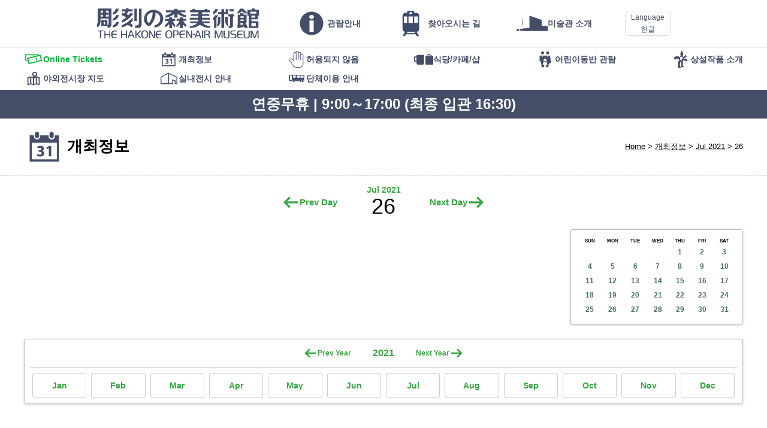

--- FILE ---
content_type: text/html; charset=UTF-8
request_url: https://www.hakone-oam.or.jp/ko/exhibitions/?year=2021&month=7&date=26
body_size: 19026
content:
<!DOCTYPE html>
<html lang="ko" class="localize koLang" data-suplang="ko" data-fallbacklang="ko">
<head>
	<meta charset="UTF-8" />
	<meta http-equiv="X-UA-Compatible" content="IE=Edge,chrome=1" />
	<meta name="viewport" content="width=device-width, initial-scale=1, minimum-scale=1.0, maximum-scale=1.0, user-scalable=no" />
	<meta name="format-detection" content="telephone=no" />
	<link rel="apple-touch-icon-precomposed" href="/apple-touch-icon-precomposed.png?v4" />
	<link rel="icon" href="/favicon.png?v4" type="image/png" />
	
	<style media="only screen, print">
		@import "/mod/standard_v6.css?22";
		@import "/mod/modaldialogues.css";
	</style>
	<script src="/mod/hotcake.min.js?4"></script>
	<script src="/mod/modaldialogues.min.js"></script>
	<script src="/mod/standard_v6.js?7"></script>
	<script src="/corefiles/kaikanjoho.cgi?lang=ko"></script>
	
	<script>
		(function(i,s,o,g,r,a,m){i['GoogleAnalyticsObject']=r;i[r]=i[r]||function(){
		(i[r].q=i[r].q||[]).push(arguments)},i[r].l=1*new Date();a=s.createElement(o),
		m=s.getElementsByTagName(o)[0];a.async=1;a.src=g;m.parentNode.insertBefore(a,m)
		})(window,document,'script','https://www.google-analytics.com/analytics.js','ga');
		ga('create', 'UA-7334505-1', 'auto');
		ga('send', 'pageview');
	</script>
<style> @import "/mod/document_v3.css?20190711a"; @import "/mod/exhibitionmod/exhibition.css?20190725"; </style> <script src="/mod/exhibitionmod/schedule.js"></script>  <title>하코네 조각의 숲 미술관　THE HAKONE OPEN-AIR MUSEUM - 개최정보 - 26 Jul 2021</title> </head> <body data-amtselectedmenu="Event"> <header id="MainHeader"> 	<div> 		<h1 id="MainLogo"> 			<a href="/ko/">THE HAKONE OPEN-AIR MUSEUM</a> 		</h1> 		<nav id="MainMenu" class="menunav"> 			<ul class="mmmain"><li class="info show_on_topmenu"><a href="/ko/info/"><span>관람안내</span></a></li><li class="access show_on_topmenu"><a href="/ko/aboutus/access"><span>찾아오시는 길</span></a></li><li class="about show_on_ls_topmenu"><a href="/ko/aboutus/"><span>미술관 소개</span></a></li><li class="webticket show_on_ss_topmenu"><a href="/ko/webticket/"><span>Online Tickets</span></a></li><li class="exhibitions mmselected mmselectedself"><a href="/ko/exhibitions/"><span>개최정보</span></a></li><li class="prohibited"><a href="/ko/info/noallowed"><span>허용되지 않음</span></a></li><li class="facility"><a href="/ko/restaurantsandshops/"><span>식당/카페/샵</span></a></li><li class="kidsfamily"><a href="/ko/kidsandfamily/"><span>어린이동반 관람</span></a></li><li class="permanent"><a href="/ko/permanentexhibits/"><span>상설작품 소개</span></a></li><li class="map"><a href="/ko/permanentexhibits/map"><span>야외전시장 지도</span></a></li><li class="indoorexhibits"><a href="/ko/permanentexhibits/indoorexhibits"><span>실내전시 안내</span></a></li><li class="group"><a href="/ko/groupadmission/"><span>단체이용 안내</span></a></li></ul> 			<div id="SubMenu" class="menunav submenunav"> 				<ul class="mmmain"><li class="info show_on_topmenu"><a href="/ko/info/"><span>관람안내</span></a></li><li class="access show_on_topmenu"><a href="/ko/aboutus/access"><span>찾아오시는 길</span></a></li><li class="about show_on_ls_topmenu"><a href="/ko/aboutus/"><span>미술관 소개</span></a></li><li class="webticket show_on_ss_topmenu"><a href="/ko/webticket/"><span>Online Tickets</span></a></li><li class="exhibitions mmselected mmselectedself"><a href="/ko/exhibitions/"><span>개최정보</span></a></li><li class="prohibited"><a href="/ko/info/noallowed"><span>허용되지 않음</span></a></li><li class="facility"><a href="/ko/restaurantsandshops/"><span>식당/카페/샵</span></a></li><li class="kidsfamily"><a href="/ko/kidsandfamily/"><span>어린이동반 관람</span></a></li><li class="permanent"><a href="/ko/permanentexhibits/"><span>상설작품 소개</span></a></li><li class="map"><a href="/ko/permanentexhibits/map"><span>야외전시장 지도</span></a></li><li class="indoorexhibits"><a href="/ko/permanentexhibits/indoorexhibits"><span>실내전시 안내</span></a></li><li class="group"><a href="/ko/groupadmission/"><span>단체이용 안내</span></a></li></ul> 			</div> 		</nav> 	</div> 	<script> 		DrawLanguagePullDown(); 	</script> </header> <div class="submenuHolder"> 	<nav class="menunav submenunav"> 		<ul class="mmmain"><li class="info show_on_topmenu"><a href="/ko/info/"><span>관람안내</span></a></li><li class="access show_on_topmenu"><a href="/ko/aboutus/access"><span>찾아오시는 길</span></a></li><li class="about show_on_ls_topmenu"><a href="/ko/aboutus/"><span>미술관 소개</span></a></li><li class="webticket show_on_ss_topmenu"><a href="/ko/webticket/"><span>Online Tickets</span></a></li><li class="exhibitions mmselected mmselectedself"><a href="/ko/exhibitions/"><span>개최정보</span></a></li><li class="prohibited"><a href="/ko/info/noallowed"><span>허용되지 않음</span></a></li><li class="facility"><a href="/ko/restaurantsandshops/"><span>식당/카페/샵</span></a></li><li class="kidsfamily"><a href="/ko/kidsandfamily/"><span>어린이동반 관람</span></a></li><li class="permanent"><a href="/ko/permanentexhibits/"><span>상설작품 소개</span></a></li><li class="map"><a href="/ko/permanentexhibits/map"><span>야외전시장 지도</span></a></li><li class="indoorexhibits"><a href="/ko/permanentexhibits/indoorexhibits"><span>실내전시 안내</span></a></li><li class="group"><a href="/ko/groupadmission/"><span>단체이용 안내</span></a></li></ul> 	</nav> </div> <script> 	SetupMenues(); 	DrawKaikanjoho(); </script> <header id="StandardHeader"> 	<div> 		<ul> 			<li><a href="/ko/">Home</a></li> 			<li><a href="./">개최정보</a></li> 			<li><a href="./?year=2021&amp;month=7">Jul 2021</a></li> 			<li>26</li> 		</ul> 		<h1> 			<img src="/mod/categoryicons/exhibitions.png" alt="" /> 개최정보 		</h1> 	</div> </header> <nav id="MonthSelecter"> 	<p> 		<a href="?year=2021&amp;month=7&amp;date=25" class="left">Prev Day</a> 		<span> 			<span><a href="?year=2021&amp;month=7">Jul 2021</a></span> 			26 		</span> 		<a href="?year=2021&amp;month=7&amp;date=27" class="right">Next Day</a> 	</p> </nav>  <div id="ExhibitionZones"> 	<main id="ScheduleListZone"> 	</main> 	 	<div id="ExhibitionCalenderZone"> 		<aside> 			<div class="blogcalender"> 				<table> 					<tr> 						<th>SUN</th> 						<th>MON</th> 						<th>TUE</th> 						<th>WED</th> 						<th>THU</th> 						<th>FRI</th> 						<th>SAT</th> 					</tr> 					<tr> 						<td></td> 						<td></td> 						<td></td> 						<td></td> 						<td class=""><a href="./?year=2021&amp;month=7&amp;date=1">1</a></td> 						<td class=""><a href="./?year=2021&amp;month=7&amp;date=2">2</a></td> 						<td class=""><a href="./?year=2021&amp;month=7&amp;date=3">3</a></td> 					</tr> 					<tr> 						<td class=""><a href="./?year=2021&amp;month=7&amp;date=4">4</a></td> 						<td class=""><a href="./?year=2021&amp;month=7&amp;date=5">5</a></td> 						<td class=""><a href="./?year=2021&amp;month=7&amp;date=6">6</a></td> 						<td class=""><a href="./?year=2021&amp;month=7&amp;date=7">7</a></td> 						<td class=""><a href="./?year=2021&amp;month=7&amp;date=8">8</a></td> 						<td class=""><a href="./?year=2021&amp;month=7&amp;date=9">9</a></td> 						<td class=""><a href="./?year=2021&amp;month=7&amp;date=10">10</a></td> 					</tr> 					<tr> 						<td class=""><a href="./?year=2021&amp;month=7&amp;date=11">11</a></td> 						<td class=""><a href="./?year=2021&amp;month=7&amp;date=12">12</a></td> 						<td class=""><a href="./?year=2021&amp;month=7&amp;date=13">13</a></td> 						<td class=""><a href="./?year=2021&amp;month=7&amp;date=14">14</a></td> 						<td class=""><a href="./?year=2021&amp;month=7&amp;date=15">15</a></td> 						<td class=""><a href="./?year=2021&amp;month=7&amp;date=16">16</a></td> 						<td class=""><a href="./?year=2021&amp;month=7&amp;date=17">17</a></td> 					</tr> 					<tr> 						<td class=""><a href="./?year=2021&amp;month=7&amp;date=18">18</a></td> 						<td class=""><a href="./?year=2021&amp;month=7&amp;date=19">19</a></td> 						<td class=""><a href="./?year=2021&amp;month=7&amp;date=20">20</a></td> 						<td class=""><a href="./?year=2021&amp;month=7&amp;date=21">21</a></td> 						<td class=""><a href="./?year=2021&amp;month=7&amp;date=22">22</a></td> 						<td class=""><a href="./?year=2021&amp;month=7&amp;date=23">23</a></td> 						<td class=""><a href="./?year=2021&amp;month=7&amp;date=24">24</a></td> 					</tr> 					<tr> 						<td class=""><a href="./?year=2021&amp;month=7&amp;date=25">25</a></td> 						<td class=""><a href="./?year=2021&amp;month=7&amp;date=26">26</a></td> 						<td class=""><a href="./?year=2021&amp;month=7&amp;date=27">27</a></td> 						<td class=""><a href="./?year=2021&amp;month=7&amp;date=28">28</a></td> 						<td class=""><a href="./?year=2021&amp;month=7&amp;date=29">29</a></td> 						<td class=""><a href="./?year=2021&amp;month=7&amp;date=30">30</a></td> 						<td class=""><a href="./?year=2021&amp;month=7&amp;date=31">31</a></td> 					</tr> 					<tr> 					</tr> 				</table> 			</div> 		</aside> 	</div> 	 	<aside id="SchedukeIchiran"> 		<div id="AllCalendars"> 			<section data-amtcalyear="2023"> 				<header> 					<p> 						<a class="leftButton">Prev Year</a> 						<span>2023</span> 						<a class="rightButton">Next Year</a> 					</p> 				</header> 				<ul> 					<li class=""><a href="./?year=2023&amp;month=1">Jan</a></li> 					<li class=""><a href="./?year=2023&amp;month=2">Feb</a></li> 					<li class=""><a href="./?year=2023&amp;month=3">Mar</a></li> 					<li class=""><a href="./?year=2023&amp;month=4">Apr</a></li> 					<li>May</li> 					<li>Jun</li> 					<li>Jul</li> 					<li>Aug</li> 					<li>Sep</li> 					<li>Oct</li> 					<li>Nov</li> 					<li>Dec</li> 				</ul> 			</section> 			<section data-amtcalyear="2022"> 				<header> 					<p> 						<a class="leftButton">Prev Year</a> 						<span>2022</span> 						<a class="rightButton">Next Year</a> 					</p> 				</header> 				<ul> 					<li class=""><a href="./?year=2022&amp;month=1">Jan</a></li> 					<li class=""><a href="./?year=2022&amp;month=2">Feb</a></li> 					<li class=""><a href="./?year=2022&amp;month=3">Mar</a></li> 					<li class=""><a href="./?year=2022&amp;month=4">Apr</a></li> 					<li class=""><a href="./?year=2022&amp;month=5">May</a></li> 					<li class=""><a href="./?year=2022&amp;month=6">Jun</a></li> 					<li class=""><a href="./?year=2022&amp;month=7">Jul</a></li> 					<li class=""><a href="./?year=2022&amp;month=8">Aug</a></li> 					<li class=""><a href="./?year=2022&amp;month=9">Sep</a></li> 					<li class=""><a href="./?year=2022&amp;month=10">Oct</a></li> 					<li class=""><a href="./?year=2022&amp;month=11">Nov</a></li> 					<li class=""><a href="./?year=2022&amp;month=12">Dec</a></li> 				</ul> 			</section> 			<section data-amtcalyear="2021"> 				<header> 					<p> 						<a class="leftButton">Prev Year</a> 						<span>2021</span> 						<a class="rightButton">Next Year</a> 					</p> 				</header> 				<ul> 					<li class=""><a href="./?year=2021&amp;month=1">Jan</a></li> 					<li class=""><a href="./?year=2021&amp;month=2">Feb</a></li> 					<li class=""><a href="./?year=2021&amp;month=3">Mar</a></li> 					<li class=""><a href="./?year=2021&amp;month=4">Apr</a></li> 					<li class=""><a href="./?year=2021&amp;month=5">May</a></li> 					<li class=""><a href="./?year=2021&amp;month=6">Jun</a></li> 					<li class=""><a href="./?year=2021&amp;month=7">Jul</a></li> 					<li class=""><a href="./?year=2021&amp;month=8">Aug</a></li> 					<li class=""><a href="./?year=2021&amp;month=9">Sep</a></li> 					<li class=""><a href="./?year=2021&amp;month=10">Oct</a></li> 					<li class=""><a href="./?year=2021&amp;month=11">Nov</a></li> 					<li class=""><a href="./?year=2021&amp;month=12">Dec</a></li> 				</ul> 			</section> 			<section data-amtcalyear="2020"> 				<header> 					<p> 						<a class="leftButton">Prev Year</a> 						<span>2020</span> 						<a class="rightButton">Next Year</a> 					</p> 				</header> 				<ul> 					<li class=""><a href="./?year=2020&amp;month=1">Jan</a></li> 					<li class=""><a href="./?year=2020&amp;month=2">Feb</a></li> 					<li class=""><a href="./?year=2020&amp;month=3">Mar</a></li> 					<li class=""><a href="./?year=2020&amp;month=4">Apr</a></li> 					<li class=""><a href="./?year=2020&amp;month=5">May</a></li> 					<li class=""><a href="./?year=2020&amp;month=6">Jun</a></li> 					<li class=""><a href="./?year=2020&amp;month=7">Jul</a></li> 					<li class=""><a href="./?year=2020&amp;month=8">Aug</a></li> 					<li class=""><a href="./?year=2020&amp;month=9">Sep</a></li> 					<li class=""><a href="./?year=2020&amp;month=10">Oct</a></li> 					<li class=""><a href="./?year=2020&amp;month=11">Nov</a></li> 					<li class=""><a href="./?year=2020&amp;month=12">Dec</a></li> 				</ul> 			</section> 			<section data-amtcalyear="2019"> 				<header> 					<p> 						<a class="leftButton">Prev Year</a> 						<span>2019</span> 						<a class="rightButton">Next Year</a> 					</p> 				</header> 				<ul> 					<li class=""><a href="./?year=2019&amp;month=1">Jan</a></li> 					<li class=""><a href="./?year=2019&amp;month=2">Feb</a></li> 					<li class=""><a href="./?year=2019&amp;month=3">Mar</a></li> 					<li class=""><a href="./?year=2019&amp;month=4">Apr</a></li> 					<li class=""><a href="./?year=2019&amp;month=5">May</a></li> 					<li class=""><a href="./?year=2019&amp;month=6">Jun</a></li> 					<li class=""><a href="./?year=2019&amp;month=7">Jul</a></li> 					<li class=""><a href="./?year=2019&amp;month=8">Aug</a></li> 					<li class=""><a href="./?year=2019&amp;month=9">Sep</a></li> 					<li class=""><a href="./?year=2019&amp;month=10">Oct</a></li> 					<li class=""><a href="./?year=2019&amp;month=11">Nov</a></li> 					<li class=""><a href="./?year=2019&amp;month=12">Dec</a></li> 				</ul> 			</section> 			<section data-amtcalyear="2018"> 				<header> 					<p> 						<a class="leftButton">Prev Year</a> 						<span>2018</span> 						<a class="rightButton">Next Year</a> 					</p> 				</header> 				<ul> 					<li class=""><a href="./?year=2018&amp;month=1">Jan</a></li> 					<li class=""><a href="./?year=2018&amp;month=2">Feb</a></li> 					<li class=""><a href="./?year=2018&amp;month=3">Mar</a></li> 					<li class=""><a href="./?year=2018&amp;month=4">Apr</a></li> 					<li class=""><a href="./?year=2018&amp;month=5">May</a></li> 					<li class=""><a href="./?year=2018&amp;month=6">Jun</a></li> 					<li class=""><a href="./?year=2018&amp;month=7">Jul</a></li> 					<li class=""><a href="./?year=2018&amp;month=8">Aug</a></li> 					<li class=""><a href="./?year=2018&amp;month=9">Sep</a></li> 					<li class=""><a href="./?year=2018&amp;month=10">Oct</a></li> 					<li class=""><a href="./?year=2018&amp;month=11">Nov</a></li> 					<li class=""><a href="./?year=2018&amp;month=12">Dec</a></li> 				</ul> 			</section> 			<section data-amtcalyear="2017"> 				<header> 					<p> 						<a class="leftButton">Prev Year</a> 						<span>2017</span> 						<a class="rightButton">Next Year</a> 					</p> 				</header> 				<ul> 					<li class=""><a href="./?year=2017&amp;month=1">Jan</a></li> 					<li class=""><a href="./?year=2017&amp;month=2">Feb</a></li> 					<li class=""><a href="./?year=2017&amp;month=3">Mar</a></li> 					<li class=""><a href="./?year=2017&amp;month=4">Apr</a></li> 					<li class=""><a href="./?year=2017&amp;month=5">May</a></li> 					<li class=""><a href="./?year=2017&amp;month=6">Jun</a></li> 					<li class=""><a href="./?year=2017&amp;month=7">Jul</a></li> 					<li class=""><a href="./?year=2017&amp;month=8">Aug</a></li> 					<li class=""><a href="./?year=2017&amp;month=9">Sep</a></li> 					<li class=""><a href="./?year=2017&amp;month=10">Oct</a></li> 					<li class=""><a href="./?year=2017&amp;month=11">Nov</a></li> 					<li class=""><a href="./?year=2017&amp;month=12">Dec</a></li> 				</ul> 			</section> 			<section data-amtcalyear="2016"> 				<header> 					<p> 						<a class="leftButton">Prev Year</a> 						<span>2016</span> 						<a class="rightButton">Next Year</a> 					</p> 				</header> 				<ul> 					<li class=""><a href="./?year=2016&amp;month=1">Jan</a></li> 					<li class=""><a href="./?year=2016&amp;month=2">Feb</a></li> 					<li class=""><a href="./?year=2016&amp;month=3">Mar</a></li> 					<li class=""><a href="./?year=2016&amp;month=4">Apr</a></li> 					<li class=""><a href="./?year=2016&amp;month=5">May</a></li> 					<li class=""><a href="./?year=2016&amp;month=6">Jun</a></li> 					<li class=""><a href="./?year=2016&amp;month=7">Jul</a></li> 					<li class=""><a href="./?year=2016&amp;month=8">Aug</a></li> 					<li class=""><a href="./?year=2016&amp;month=9">Sep</a></li> 					<li class=""><a href="./?year=2016&amp;month=10">Oct</a></li> 					<li class=""><a href="./?year=2016&amp;month=11">Nov</a></li> 					<li class=""><a href="./?year=2016&amp;month=12">Dec</a></li> 				</ul> 			</section> 			<section data-amtcalyear="2015"> 				<header> 					<p> 						<a class="leftButton">Prev Year</a> 						<span>2015</span> 						<a class="rightButton">Next Year</a> 					</p> 				</header> 				<ul> 					<li>Jan</li> 					<li>Feb</li> 					<li class=""><a href="./?year=2015&amp;month=3">Mar</a></li> 					<li class=""><a href="./?year=2015&amp;month=4">Apr</a></li> 					<li class=""><a href="./?year=2015&amp;month=5">May</a></li> 					<li class=""><a href="./?year=2015&amp;month=6">Jun</a></li> 					<li class=""><a href="./?year=2015&amp;month=7">Jul</a></li> 					<li class=""><a href="./?year=2015&amp;month=8">Aug</a></li> 					<li class=""><a href="./?year=2015&amp;month=9">Sep</a></li> 					<li class=""><a href="./?year=2015&amp;month=10">Oct</a></li> 					<li class=""><a href="./?year=2015&amp;month=11">Nov</a></li> 					<li class=""><a href="./?year=2015&amp;month=12">Dec</a></li> 				</ul> 			</section> 			<script> 				setUpAllCalendar(2021); 			</script> 		</div> 	</aside><!--SchedukeIchiran--> 	 	<p id="Notice"> 		<small data-onlyforlang="ja"> 			＊各展覧会ページの掲載内容は、すべて掲載時点の情報です。<br /> 			＊掲載中の情報については、予定であり、予告なく変更になる場合があります。 		</small> 		<small data-onlyforlang="en zhhant zhhans ko"> 			* All information, representations, links or other messages may be changed at any time without prior notice or explanation to the user. 		</small> 	</p> </div> <footer> 	<section> 		<ul> 			<li><a href="http://www.hakonenavi.jp/">주변 둘러보기</a></li> 		</ul> 	</section> 	<section> 		<p> 			<a href="http://www.tripadvisor.co.kr/Attraction_Review-g298171-d320696-Reviews-The_Hakone_Open_Air_Museum-Hakone_machi_Ashigarashimo_gun_Kanagawa_Prefecture_Kant.html"> 				<img src="/mod/base/tripadvisor_en.png" alt="TripAdvisor" width="220" height="50" /> 			</a> 		</p> 	</section> 	<p><small>© THE HAKONE OPEN-AIR MUSEUM. All rights reserved.</small></p> </footer>  <script> 	setupPageTop(); </script> </body> </html> 

--- FILE ---
content_type: image/svg+xml
request_url: https://www.hakone-oam.or.jp/mod/nav/ticket.svg
body_size: 693
content:
<?xml version="1.0" encoding="UTF-8"?><svg id="b" xmlns="http://www.w3.org/2000/svg" width="32" height="32" viewBox="0 0 32 32"><defs><style>.c{fill:#02b739;}</style></defs><path class="c" d="M30.256,18.595l-2.635-10.379-4.152,1.054,1.075-.273v-1.3H1.744v10.64h4.51l-.217-.854,1.731,6.82,22.487-5.707ZM5.868,16.817h-2.604v-7.6h12.16v.76h1.52v-.76h6.08v.166L5.134,13.923l.735,2.894ZM18.978,12.251l.22.865,1.73-.439-.219-.865,5.621-1.427,1.757,6.919-5.622,1.427-.219-.865-1.73.439.22.866-11.676,2.963-1.757-6.919,11.676-2.964Z"/><rect class="c" x="20.104" y="15.903" width="1.785" height="1.339" transform="translate(-3.433 5.679) rotate(-14.251)"/><rect class="c" x="19.555" y="13.741" width="1.784" height="1.338" transform="translate(-2.915 5.468) rotate(-14.229)"/></svg>

--- FILE ---
content_type: text/javascript; charset=UTF-8
request_url: https://www.hakone-oam.or.jp/corefiles/kaikanjoho.cgi?lang=ko
body_size: 68
content:
function DrawKaikanjoho(){
	document.write('<p id="KaikanJoho">연중무휴 | 9:00～17:00 (최종 입관 16:30)</p>');
}


--- FILE ---
content_type: image/svg+xml
request_url: https://www.hakone-oam.or.jp/mod/nav/event.svg
body_size: 1320
content:
<?xml version="1.0" encoding="UTF-8"?><svg id="b" xmlns="http://www.w3.org/2000/svg" width="52" height="52" viewBox="0 0 52 52"><defs><style>.c{fill:#444e69;}</style></defs><path class="c" d="M34.4,15.203c1.436,0,2.593-1.153,2.593-2.586v-2.712c0-1.436-1.157-2.591-2.593-2.591s-2.589,1.155-2.589,2.591v2.712c0,1.433,1.159,2.586,2.589,2.586Z"/><path class="c" d="M43.612,11.803h-5.222v1.313c0,2.18-1.769,3.95-3.945,3.95s-3.947-1.769-3.947-3.95v-1.313h-10.525v1.313c0,2.18-1.768,3.95-3.946,3.95s-3.945-1.769-3.945-3.95v-1.313l-5.264-.068v32.949l2.633.002h31.569l2.632-.01-.04-32.873ZM41.021,42.062H9.452v-21.052h31.569v21.052Z"/><path class="c" d="M15.984,15.203c1.436,0,2.593-1.153,2.593-2.586v-2.712c0-1.436-1.157-2.591-2.593-2.591s-2.589,1.155-2.589,2.591v2.712c0,1.433,1.159,2.586,2.589,2.586Z"/><path class="c" d="M16.557,35.225c.541.296,1.772.794,3.01.794,1.57,0,2.365-.754,2.365-1.712,0-1.291-1.278-1.87-2.603-1.87h-1.236v-2.17h1.19c1.016,0,2.291-.398,2.291-1.494,0-.777-.62-1.353-1.91-1.353-1.056,0-2.167.459-2.688.779l-.618-2.188c.782-.499,2.309-.977,4.004-.977,2.748,0,4.273,1.451,4.273,3.22,0,1.376-.771,2.471-2.367,3.005v.043c1.554.278,2.809,1.454,2.809,3.163,0,2.268-2.01,3.94-5.295,3.94-1.674,0-3.084-.436-3.838-.897l.613-2.283Z"/><polygon class="c" points="30.932 27.942 30.896 27.942 28.429 29.115 27.93 26.845 31.371 25.256 33.859 25.256 33.859 38.19 30.932 38.19 30.932 27.942"/></svg>

--- FILE ---
content_type: image/svg+xml
request_url: https://www.hakone-oam.or.jp/mod/nav/prohibited.svg?v2
body_size: 1247
content:
<?xml version="1.0" encoding="UTF-8"?><svg id="b" xmlns="http://www.w3.org/2000/svg" width="32" height="32" viewBox="0 0 32 32"><defs><style>.c{fill:#444e69;}</style></defs><path class="c" d="M24.791,6.725h-.001c-.536,0-1.031.175-1.433.471v-.959c0-1.337-1.088-2.425-2.425-2.425-.538,0-1.035.176-1.437.473-.073-1.272-1.131-2.285-2.421-2.285s-2.348,1.013-2.421,2.285c-.403-.298-.9-.473-1.437-.473-1.337,0-2.425,1.088-2.425,2.425v11.167c-.977-1.074-2.645-2.56-4.5-2.724-1.943-.172-3.028.787-3.367,1.661-.335.864-.055,1.774.733,2.377,2.149,1.643,3.41,3.266,4.821,6.199,2.154,4.48,5.357,5.084,8.206,5.084h4.64c3.249,0,5.893-2.643,5.893-5.893v-14.958c0-1.337-1.088-2.425-2.425-2.425ZM21.322,29.008h-4.64c-2.668,0-5.401-.548-7.311-4.522-1.468-3.052-2.853-4.83-5.112-6.557-.435-.333-.585-.781-.41-1.229.232-.597,1.05-1.147,2.355-1.032,2.412.213,4.654,3.38,4.676,3.411.124.178.349.254.556.189.207-.065.347-.257.347-.473V6.236c0-.79.643-1.433,1.433-1.433s1.433.643,1.433,1.433v10.748c0,.274.222.496.496.496s.496-.222.496-.496V4.425c0-.79.643-1.433,1.433-1.433s1.433.643,1.433,1.433v11.614c0,.274.222.496.496.496s.496-.222.496-.496V6.236c0-.79.643-1.433,1.433-1.433s1.433.643,1.433,1.433v10.748c0,.274.222.496.496.496s.496-.222.496-.496v-7.835c0-.79.643-1.433,1.433-1.433s1.433.643,1.433,1.433v14.958h0c0,2.702-2.198,4.9-4.9,4.9Z"/></svg>

--- FILE ---
content_type: image/svg+xml
request_url: https://www.hakone-oam.or.jp/mod/nav/about.svg
body_size: 1007
content:
<?xml version="1.0" encoding="UTF-8"?><svg id="b" xmlns="http://www.w3.org/2000/svg" width="52" height="52" viewBox="0 0 52 52"><defs><style>.c{fill:#444e69;}</style></defs><path class="c" d="M8.914,38.565h43.086v-8.01h-10.315v-10.258c-6.562-2.268-13.043-4.507-19.858-6.862v20.232c-5.639.595-11.01,1.162-16.433,1.734v3.156h2.534c.1-.626.187-1.177.275-1.729.084,0,.169.002.253.003.159.601.318,1.202.459,1.732ZM10.865,17.276c-1.059,1.422-1.158,12.425,0,13.913v-13.913ZM.018,38.551h3.671v-2.509c-3.015-.277-3.827.287-3.671,2.509Z"/><path class="c" d="M8.914,38.565c-.14-.531-.3-1.131-.459-1.732-.084,0-.169-.002-.253-.003-.088.551-.175,1.103-.275,1.729h-2.534v-3.156c5.423-.572,10.794-1.139,16.433-1.734V13.435c6.814,2.355,13.295,4.594,19.858,6.862v10.258h10.315v8.01H8.914ZM42.285,31.823c.581,1.263,1.151,2.502,1.892,4.112v-4.112h-1.892Z"/><path class="c" d="M10.865,17.276v13.913c-1.158-1.489-1.059-12.491,0-13.913Z"/><path class="c" d="M.018,38.551c-.156-2.222.656-2.786,3.671-2.509v2.509H.018Z"/><path class="c" d="M42.285,31.823h1.892v4.112c-.741-1.61-1.311-2.849-1.892-4.112Z"/></svg>

--- FILE ---
content_type: application/javascript
request_url: https://www.hakone-oam.or.jp/mod/exhibitionmod/schedule.js
body_size: 2105
content:
var AllCalendarYears = [];
var currentYear = (new Date()).getFullYear();

var CalendarMin = 9999;
var CalendarMax = 0;

function setUpAllCalendar(thisyear){
	var AllCalendars = document.getElementById('AllCalendars');
	var sections = AllCalendars.getElementsByTagName('section');
	
	//console.log(AllCalendars);
	//console.log(sections);
	
	for(var i = 0; sections.length > i; i++){
		//console.log(sections[i].getAttribute('data-amtcalyear'));
		if(sections[i].getAttribute('data-amtcalyear')){
			var yearcode = parseInt(sections[i].getAttribute('data-amtcalyear'));
			
			if(CalendarMin > yearcode){
				CalendarMin = yearcode;
			}
			if(CalendarMax < yearcode){
				CalendarMax = yearcode;
			}
			
			var newObj = {
				holder: sections[i],
				year: yearcode
			}
			AllCalendarYears.push(newObj);
			
		}
	}
	
	if(thisyear){
		currentYear = thisyear;
	}
	
	refreshYearView(true);
}

function refreshYearView(firsttime){
	for(var i = 0; AllCalendarYears.length > i; i++){
		if(AllCalendarYears[i].year == currentYear){
			hotcake.addClass(AllCalendarYears[i].holder, 'on');
			hotcake.removeClass(AllCalendarYears[i].holder, 'off');
		}else{
			hotcake.addClass(AllCalendarYears[i].holder, 'off');
			hotcake.removeClass(AllCalendarYears[i].holder, 'on');
		}
		
		if(firsttime){
			var anchors = AllCalendarYears[i].holder.getElementsByTagName('a');
			var leftButton = null;
			var rightButton = null;
			
			for(var n = 0; anchors.length > n; n++){
				if(hotcake.hasClass(anchors[n], 'leftButton')){
					leftButton = anchors[n];
				}
				if(hotcake.hasClass(anchors[n], 'rightButton')){
					rightButton = anchors[n];
				}
				if(leftButton && rightButton){
					break;
				}
			}
			
			if(leftButton && AllCalendarYears[i].year > CalendarMin){
				leftButton.setAttribute('href', 'javascript:AllCalenderPrev()');
			}
			if(rightButton && AllCalendarYears[i].year < CalendarMax){
				rightButton.setAttribute('href', 'javascript:AllCalenderNext()');
			}
		}
	}
}

function AllCalenderPrev(){
	if(currentYear > CalendarMin){
		currentYear --;
		refreshYearView();
	}
}
function AllCalenderNext(){
	if(currentYear < CalendarMax){
		currentYear ++;
		refreshYearView();
	}
}